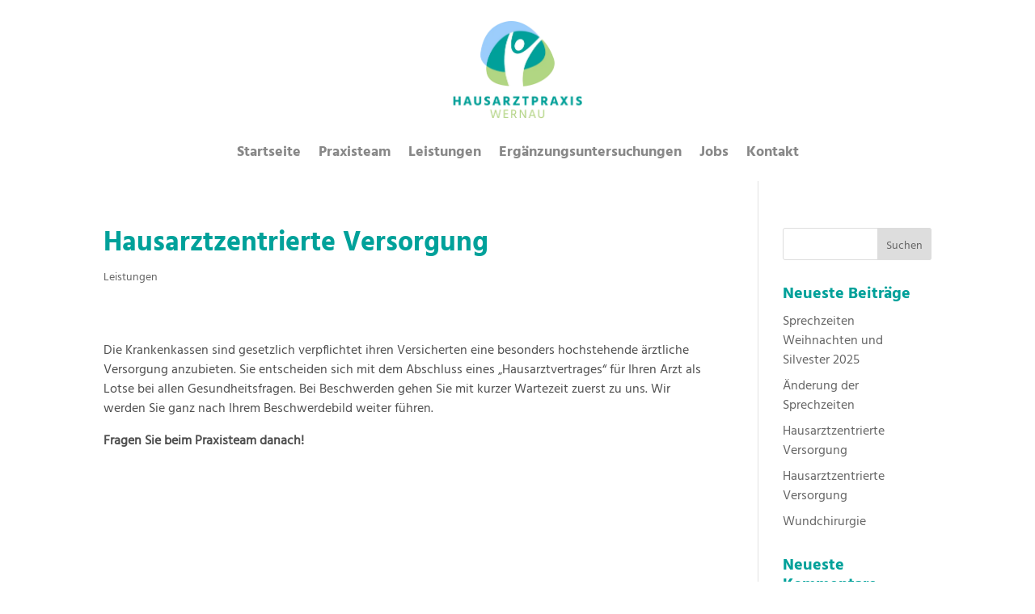

--- FILE ---
content_type: text/css
request_url: https://www.hausarztpraxis-wernau.de/wp-content/themes/divi-child/style.css?ver=4.27.2
body_size: 723
content:
/*
 Theme Name:     Divi Child
 Theme URI:      https://www.elegantthemes.com/gallery/divi/
 Description:    Divi Child Theme
 Author:         Elegant Themes
 Author URI:     https://www.elegantthemes.com
 Template:       Divi
 Version:        1.0.0
*/
 
 
/* =Theme customization starts here
------------------------------------------------------- */

/* HEADER ------------ */
#coronainfo {color: #ffffff; text-transform: uppercase;}
#coronainfo #Glyph {color:#fff; position:relative; top:3px;}
.text-brandcolor {color:#00a096}

/* signika-300 - latin */
@font-face {
  font-family: 'Signika';
  font-style: normal;
  font-weight: 300;
  src: url('fonts/signika-v11-latin-300.eot'); /* IE9 Compat Modes */
  src: local(''),
       url('fonts/signika-v11-latin-300.eot?#iefix') format('embedded-opentype'), /* IE6-IE8 */
       url('fonts/signika-v11-latin-300.woff2') format('woff2'), /* Super Modern Browsers */
       url('fonts/signika-v11-latin-300.woff') format('woff'), /* Modern Browsers */
       url('fonts/signika-v11-latin-300.ttf') format('truetype'), /* Safari, Android, iOS */
       url('fonts/signika-v11-latin-300.svg#Signika') format('svg'); /* Legacy iOS */
}
/* signika-regular - latin */
@font-face {
  font-family: 'Signika';
  font-style: normal;
  font-weight: 400;
  src: url('fonts/signika-v11-latin-regular.eot'); /* IE9 Compat Modes */
  src: local(''),
       url('fonts/signika-v11-latin-regular.eot?#iefix') format('embedded-opentype'), /* IE6-IE8 */
       url('fonts/signika-v11-latin-regular.woff2') format('woff2'), /* Super Modern Browsers */
       url('fonts/signika-v11-latin-regular.woff') format('woff'), /* Modern Browsers */
       url('fonts/signika-v11-latin-regular.ttf') format('truetype'), /* Safari, Android, iOS */
       url('fonts/signika-v11-latin-regular.svg#Signika') format('svg'); /* Legacy iOS */
}

/* signika-700 - latin */
@font-face {
  font-family: 'Signika';
  font-style: normal;
  font-weight: 700;
  src: url('fonts/signika-v11-latin-700.eot'); /* IE9 Compat Modes */
  src: local(''),
       url('fonts/signika-v11-latin-700.eot?#iefix') format('embedded-opentype'), /* IE6-IE8 */
       url('fonts/signika-v11-latin-700.woff2') format('woff2'), /* Super Modern Browsers */
       url('fonts/signika-v11-latin-700.woff') format('woff'), /* Modern Browsers */
       url('fonts/signika-v11-latin-700.ttf') format('truetype'), /* Safari, Android, iOS */
       url('fonts/signika-v11-latin-700.svg#Signika') format('svg'); /* Legacy iOS */
}

/* FONT ETC */
body, input, textarea, select {
    font-family: 'Signika',Helvetica,Arial,Lucida,sans-serif;
}

h1, h2, h3, h4, h5, h6 {
    font-family: 'Signika',Helvetica,Arial,Lucida,sans-serif;
}

/*Button klein unscheinbarer */
.btn_grauklein{
	color: #ffffff!important;
    border-width: 0!important;
    border-color: #00a096;
    font-size: 12px;
    text-transform: uppercase!important;
    background-color: #969696;
	padding:8px;
}

/* BUTTON */
.wp-block-buttons { margin-top: 1.5em }

--- FILE ---
content_type: text/css
request_url: https://www.hausarztpraxis-wernau.de/wp-content/et-cache/273/et-core-unified-tb-792-tb-87-deferred-273.min.css?ver=1757573508
body_size: 47
content:
@font-face{font-family:"Hind B";font-display:swap;src:url("https://www.hausarztpraxis-wernau.de/wp-content/uploads/et-fonts/Hind-Bold.ttf") format("truetype")}@font-face{font-family:"Hind R";font-display:swap;src:url("https://www.hausarztpraxis-wernau.de/wp-content/uploads/et-fonts/Hind-Regular.ttf") format("truetype")}@font-face{font-family:"Hind B";font-display:swap;src:url("https://www.hausarztpraxis-wernau.de/wp-content/uploads/et-fonts/Hind-Bold.ttf") format("truetype")}@font-face{font-family:"Hind R";font-display:swap;src:url("https://www.hausarztpraxis-wernau.de/wp-content/uploads/et-fonts/Hind-Regular.ttf") format("truetype")}